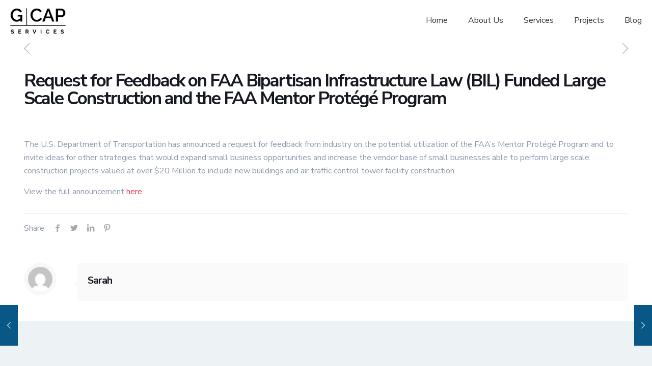

--- FILE ---
content_type: text/css; charset=UTF-8
request_url: https://www.gcapservices.com/wp-content/themes/betheme-child/betheme-child/style.css?ver=6.5.7
body_size: -458
content:
/*
Theme Name: Betheme Child
Theme URI: https://themes.muffingroup.com/betheme
Author: Muffin group
Author URI: https://muffingroup.com
Description: Child Theme for Betheme
Template: betheme
Version: 2.0
*/

.wp-block-search .wp-block-search__button {
	display: inline-flex;
    justify-content: center;
    align-items: center;
	max-height: 37px;
    padding: 0 20px;
}